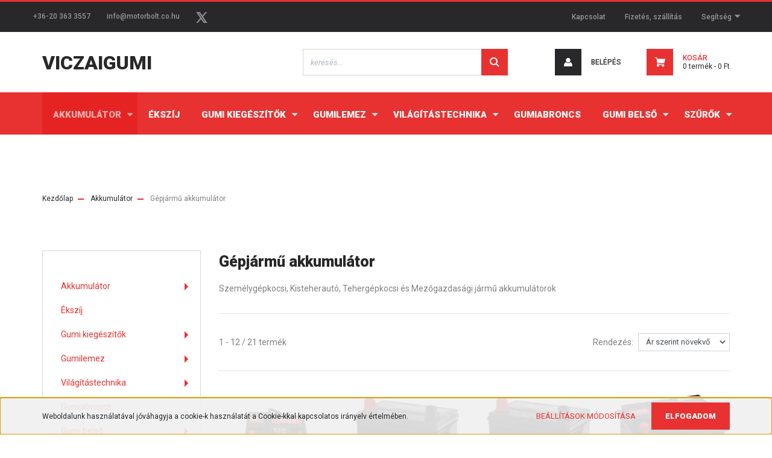

--- FILE ---
content_type: text/html; charset=UTF-8
request_url: https://viczaigumi.hu/akkumulator/gepkocsi-akkumulator
body_size: 14231
content:
<!DOCTYPE html>
<html lang="hu" dir="ltr">
<head>
    <title>Gépjármű akkumulátor - ViczaiGumi Webáruház</title>
    <meta charset="utf-8">
    <meta name="description" content="Gépjármű akkumulátor kategóriánkban megtalálja az Önnek legmegfelelőbb terméket. Nézze meg Gépjármű akkumulátor kategóriánk kínálatát.">
    <meta name="robots" content="index, follow">
    <meta property="og:title" content="" />
    <meta property="og:description" content="" />
    <meta property="og:type" content="website" />
    <meta property="og:url" content="https://viczaigumi.hu/akkumulator/gepkocsi-akkumulator" />
    <meta property="og:image" content="https://viczaigumi.cdn.shoprenter.hu/custom/viczaigumi/image/cache/w1200h628q100/term%C3%A9k%20k%C3%A9pek/Varta%20akksi/varta%2012v%2095ah%20jobb.jpg.webp?lastmod=0.1614844330" />
    <link href="https://viczaigumi.cdn.shoprenter.hu/custom/viczaigumi/image/data/favicon.ico?lastmod=1507715870.1614844330" rel="icon" />
    <link href="https://viczaigumi.cdn.shoprenter.hu/custom/viczaigumi/image/data/favicon.ico?lastmod=1507715870.1614844330" rel="apple-touch-icon" />
    <base href="https://viczaigumi.hu:443" />

    <meta name="viewport" content="width=device-width, initial-scale=1, maximum-scale=1, user-scalable=0">
            <link href="https://viczaigumi.hu/akkumulator/gepkocsi-akkumulator" rel="canonical">
            <link href="https://viczaigumi.hu/akkumulator/gepkocsi-akkumulator?page=2" rel="next">
    
            
                <link rel="preconnect" href="https://fonts.googleapis.com">
    <link rel="preconnect" href="https://fonts.gstatic.com" crossorigin>
    <link href="https://fonts.googleapis.com/css2?family=Roboto:ital,wght@0,300;0,400;0,500;0,700;0,900;1,300;1,400;1,500;1,700;1,900&display=swap" rel="stylesheet">
            <link rel="stylesheet" href="https://viczaigumi.cdn.shoprenter.hu/web/compiled/css/fancybox2.css?v=1767776554" media="screen">
            <link rel="stylesheet" href="https://viczaigumi.cdn.shoprenter.hu/custom/viczaigumi/catalog/view/theme/stockholm_global/style/1745914295.1585500970.0.1616757516.css?v=null.1614844330" media="screen">
        <script>
        window.nonProductQuality = 100;
    </script>
    <script src="//ajax.googleapis.com/ajax/libs/jquery/1.10.2/jquery.min.js"></script>
    <script>window.jQuery || document.write('<script src="https://viczaigumi.cdn.shoprenter.hu/catalog/view/javascript/jquery/jquery-1.10.2.min.js?v=1484139539"><\/script>');</script>
    <script type="text/javascript" src="//cdn.jsdelivr.net/npm/slick-carousel@1.8.1/slick/slick.min.js"></script>

            
    

    <!--Header JavaScript codes--><script src="https://viczaigumi.cdn.shoprenter.hu/web/compiled/js/countdown.js?v=1767776553"></script><script src="https://viczaigumi.cdn.shoprenter.hu/web/compiled/js/base.js?v=1767776553"></script><script src="https://viczaigumi.cdn.shoprenter.hu/web/compiled/js/fancybox2.js?v=1767776553"></script><script src="https://viczaigumi.cdn.shoprenter.hu/web/compiled/js/before_starter2_head.js?v=1767776553"></script><script src="https://viczaigumi.cdn.shoprenter.hu/web/compiled/js/before_starter2_productpage.js?v=1767776553"></script><script src="https://viczaigumi.cdn.shoprenter.hu/web/compiled/js/nanobar.js?v=1767776553"></script><!--Header jQuery onLoad scripts--><script>window.countdownFormat='%D:%H:%M:%S';var BASEURL='https://viczaigumi.hu';Currency={"symbol_left":"","symbol_right":" Ft","decimal_place":0,"decimal_point":",","thousand_point":".","currency":"HUF","value":1};$(document).ready(function(){$('.fancybox').fancybox({maxWidth:820,maxHeight:650,afterLoad:function(){wrapCSS=$(this.element).data('fancybox-wrapcss');if(wrapCSS){$('.fancybox-wrap').addClass(wrapCSS);}},helpers:{thumbs:{width:50,height:50}}});$('.fancybox-inline').fancybox({maxWidth:820,maxHeight:650,type:'inline'});});$(window).load(function(){});</script><script src="https://viczaigumi.cdn.shoprenter.hu/web/compiled/js/vue/manifest.bundle.js?v=1767776550"></script><script>var ShopRenter=ShopRenter||{};ShopRenter.onCartUpdate=function(callable){document.addEventListener('cartChanged',callable)};ShopRenter.onItemAdd=function(callable){document.addEventListener('AddToCart',callable)};ShopRenter.onItemDelete=function(callable){document.addEventListener('deleteCart',callable)};ShopRenter.onSearchResultViewed=function(callable){document.addEventListener('AuroraSearchResultViewed',callable)};ShopRenter.onSubscribedForNewsletter=function(callable){document.addEventListener('AuroraSubscribedForNewsletter',callable)};ShopRenter.onCheckoutInitiated=function(callable){document.addEventListener('AuroraCheckoutInitiated',callable)};ShopRenter.onCheckoutShippingInfoAdded=function(callable){document.addEventListener('AuroraCheckoutShippingInfoAdded',callable)};ShopRenter.onCheckoutPaymentInfoAdded=function(callable){document.addEventListener('AuroraCheckoutPaymentInfoAdded',callable)};ShopRenter.onCheckoutOrderConfirmed=function(callable){document.addEventListener('AuroraCheckoutOrderConfirmed',callable)};ShopRenter.onCheckoutOrderPaid=function(callable){document.addEventListener('AuroraOrderPaid',callable)};ShopRenter.onCheckoutOrderPaidUnsuccessful=function(callable){document.addEventListener('AuroraOrderPaidUnsuccessful',callable)};ShopRenter.onProductPageViewed=function(callable){document.addEventListener('AuroraProductPageViewed',callable)};ShopRenter.onMarketingConsentChanged=function(callable){document.addEventListener('AuroraMarketingConsentChanged',callable)};ShopRenter.onCustomerRegistered=function(callable){document.addEventListener('AuroraCustomerRegistered',callable)};ShopRenter.onCustomerLoggedIn=function(callable){document.addEventListener('AuroraCustomerLoggedIn',callable)};ShopRenter.onCustomerUpdated=function(callable){document.addEventListener('AuroraCustomerUpdated',callable)};ShopRenter.onCartPageViewed=function(callable){document.addEventListener('AuroraCartPageViewed',callable)};ShopRenter.customer={"userId":0,"userClientIP":"3.142.80.152","userGroupId":8,"customerGroupTaxMode":"gross","customerGroupPriceMode":"only_gross","email":"","phoneNumber":"","name":{"firstName":"","lastName":""}};ShopRenter.theme={"name":"stockholm_global","family":"stockholm","parent":""};ShopRenter.shop={"name":"viczaigumi","locale":"hu","currency":{"code":"HUF","rate":1},"domain":"viczaigumi.myshoprenter.hu"};ShopRenter.page={"route":"product\/list","queryString":"akkumulator\/gepkocsi-akkumulator"};ShopRenter.formSubmit=function(form,callback){callback();};let loadedAsyncScriptCount=0;function asyncScriptLoaded(position){loadedAsyncScriptCount++;if(position==='body'){if(document.querySelectorAll('.async-script-tag').length===loadedAsyncScriptCount){if(/complete|interactive|loaded/.test(document.readyState)){document.dispatchEvent(new CustomEvent('asyncScriptsLoaded',{}));}else{document.addEventListener('DOMContentLoaded',()=>{document.dispatchEvent(new CustomEvent('asyncScriptsLoaded',{}));});}}}}</script><script type="text/javascript"src="https://viczaigumi.cdn.shoprenter.hu/web/compiled/js/vue/customerEventDispatcher.bundle.js?v=1767776550"></script>                
            
            <script>window.dataLayer=window.dataLayer||[];function gtag(){dataLayer.push(arguments)};var ShopRenter=ShopRenter||{};ShopRenter.config=ShopRenter.config||{};ShopRenter.config.googleConsentModeDefaultValue="denied";</script>                        <script type="text/javascript" src="https://viczaigumi.cdn.shoprenter.hu/web/compiled/js/vue/googleConsentMode.bundle.js?v=1767776550"></script>

            
            
            
            
            
    
</head>

<body id="body" class="page-body product-list-body category-list-body show-quantity-in-module stockholm_global-body" role="document">

                    

<!-- cached --><div class="Fixed nanobar js-nanobar-first-login">
    <div class="container nanobar-container">
        <div class="row flex-column flex-sm-row">
            <div class="col-12 col-sm-6 col-lg-8 nanobar-text-cookies align-self-center text-sm-left">
                Weboldalunk használatával jóváhagyja a cookie-k használatát a Cookie-kkal kapcsolatos irányelv értelmében.
            </div>
            <div class="col-12 col-sm-6 col-lg-4 nanobar-buttons m-sm-0 text-center text-sm-right">
                <a href="" class="btn btn-link nanobar-settings-button js-nanobar-settings-button">
                    Beállítások módosítása
                </a>
                <a href="" class="btn btn-primary nanobar-btn js-nanobar-close-cookies" data-button-save-text="Beállítások mentése">
                    Elfogadom
                </a>
            </div>
        </div>
        <div class="nanobar-cookies js-nanobar-cookies flex-column flex-sm-row text-left pt-3 mt-3" style="display: none;">
            <div class="custom-control custom-checkbox">
                <input id="required_cookies" class="custom-control-input" type="checkbox" name="required_cookies" disabled checked/>
                <label for="required_cookies" class="custom-control-label">
                    Szükséges cookie-k
                    <div class="cookies-help-text">
                        Ezek a cookie-k segítenek abban, hogy a webáruház használható és működőképes legyen.
                    </div>
                </label>
            </div>
            <div class="custom-control custom-checkbox">
                <input id="marketing_cookies" class="custom-control-input js-nanobar-marketing-cookies" type="checkbox" name="marketing_cookies"
                         checked />
                <label for="marketing_cookies" class="custom-control-label">
                    Marketing cookie-k
                    <div class="cookies-help-text">
                        Ezeket a cookie-k segítenek abban, hogy az Ön érdeklődési körének megfelelő reklámokat és termékeket jelenítsük meg a webáruházban.
                    </div>
                </label>
            </div>
        </div>
    </div>
</div>

<script>
    (function ($) {
        $(document).ready(function () {
            new AuroraNanobar.FirstLogNanobarCheckbox(jQuery('.js-nanobar-first-login'), 'bottom');
        });
    })(jQuery);
</script>
<!-- /cached -->
<!-- cached --><div class="Fixed nanobar js-nanobar-free-shipping">
    <div class="container nanobar-container">
        <button type="button" class="close js-nanobar-close" aria-label="Close">
            <span aria-hidden="true">&times;</span>
        </button>
        <div class="nanobar-text px-3"></div>
    </div>
</div>

<script>$(document).ready(function(){document.nanobarInstance=new AuroraNanobar.FreeShippingNanobar($('.js-nanobar-free-shipping'),'bottom','0','','1');});</script><!-- /cached -->
                <!-- page-wrap -->

                <div class="page-wrap">
                            
    <header class="sticky-header d-none d-lg-block">
                    <div class="header-top-line">
                <div class="container">
                    <div class="header-top d-flex">
                        <div class="header-top-left d-flex align-items-center">
                                <div id="section-header_contact_stockholm" class="section-wrapper ">
    
    <div class="module content-module section-module section-contact header-section-contact shoprenter-section">
    <div class="module-body section-module-body">
        <div class="contact-wrapper-box d-flex">
                            <div class="header-contact-col header-contact-phone">
                    <a class="header-contact-link" href="tel:+36-20 363 3557">
                        +36-20 363 3557
                    </a>
                </div>
                                        <div class="header-contact-col header-contact-mail">
                    <a class="header-contact-link" href="mailto:info@motorbolt.co.hu">info@motorbolt.co.hu</a>
                </div>
                        <div class="header-contact-social-box">
                                                                                    <a class="header-contact-link" class="header-social-link" target="_blank" href="#">
                        <i>
                            <svg width="19" height="18" viewBox="0 0 19 18" fill="none" xmlns="http://www.w3.org/2000/svg">
    <path d="M11.1271 7.6874L17.3717 0.428571H15.8919L10.4697 6.73131L6.13903 0.428571H1.14411L7.69294 9.95943L1.14411 17.5714H2.62396L8.34992 10.9155L12.9234 17.5714H17.9184L11.1271 7.6874ZM3.15717 1.54258H5.43014L15.8926 16.5081H13.6196L3.15717 1.54258Z" fill="currentColor"/>
    <path fill-rule="evenodd" clip-rule="evenodd" d="M0.329554 0H6.36446L10.5077 6.02992L15.6952 0H18.3056L11.6671 7.71671L18.7327 18H12.6978L8.31178 11.6169L2.82052 18H0.209961L7.15272 9.93012L0.329554 0ZM1.9585 0.857143L8.23299 9.98874L2.07809 17.1429H2.42723L8.38788 10.2141L13.1489 17.1429H17.1038L10.5869 7.65809L16.4375 0.857143H16.0884L10.4316 7.4327L5.91343 0.857143H1.9585ZM2.33455 1.11401H5.65335L16.715 16.9367H13.3962L2.33455 1.11401ZM3.97962 1.97115L13.8428 16.0795H15.07L5.20675 1.97115H3.97962Z" fill="currentColor"/>
</svg>

                        </i>
                    </a>
                                            </div>
        </div>
    </div>
</div>


</div>

                        </div>
                        <div class="header-top-right d-flex ml-auto">
                            <!-- cached -->
    <ul class="nav headermenu-list">
                    <li class="nav-item">
                <a class="nav-link" href="https://viczaigumi.hu/index.php?route=information/contact"
                    target="_self"
                                        title="Kapcsolat"
                >
                    Kapcsolat
                </a>
                            </li>
                    <li class="nav-item">
                <a class="nav-link" href="https://viczaigumi.hu/fizetes-szallitas"
                    target="_self"
                                        title="Fizetés, szállítás"
                >
                    Fizetés, szállítás
                </a>
                            </li>
                    <li class="nav-item dropdown">
                <a class="nav-link" href="https://viczaigumi.hu/segitseg"
                    target="_self"
                     class="dropdown-toggle disabled"                    title="Segítség"
                >
                    Segítség
                </a>
                                    <ul class="dropdown-hover-menu">
                                                    <li class="dropdown-item">
                                <a href="https://viczaigumi.hu/jotallas" title="Jótállás" target="_self">
                                    Jótállás
                                </a>
                            </li>
                                                    <li class="dropdown-item">
                                <a href="https://viczaigumi.hu/14-napos-elallas" title="14 napos elállás" target="_self">
                                    14 napos elállás
                                </a>
                            </li>
                                            </ul>
                            </li>
            </ul>
    <!-- /cached -->
                            <div class="header-language-currencies d-flex align-items-center">
                                
                                
                            </div>
                        </div>
                    </div>
                </div>
            </div>
            <div class="header-middle-line">
                <div class="container">
                    <div class="header-middle d-flex justify-content-between">
                        <!-- cached -->
    <a class="navbar-brand" href="/">VICZAIGUMI</a>
<!-- /cached -->
                                                    
<div class="dropdown search-module d-flex">
    <div class="input-group">
        <input class="form-control disableAutocomplete" type="text" placeholder="keresés..." value=""
               id="filter_keyword" 
               onclick="this.value=(this.value==this.defaultValue)?'':this.value;"/>
        <div class="input-group-append">
            <button class="btn btn-primary" onclick="moduleSearch();">
                <svg width="16" height="16" viewBox="0 0 24 24" fill="currentColor" xmlns="https://www.w3.org/2000/svg">
    <path d="M17.6125 15.4913C18.7935 13.8785 19.4999 11.8975 19.4999 9.74998C19.4999 4.37403 15.1259 0 9.74993 0C4.37398 0 0 4.37403 0 9.74998C0 15.1259 4.37403 19.5 9.74998 19.5C11.8975 19.5 13.8787 18.7934 15.4915 17.6124L21.8789 23.9999L24 21.8788C24 21.8787 17.6125 15.4913 17.6125 15.4913ZM9.74998 16.4999C6.02782 16.4999 3.00001 13.4721 3.00001 9.74998C3.00001 6.02782 6.02782 3.00001 9.74998 3.00001C13.4721 3.00001 16.5 6.02782 16.5 9.74998C16.5 13.4721 13.4721 16.4999 9.74998 16.4999Z"/>
</svg>

            </button>
        </div>
    </div>

    <input type="hidden" id="filter_description" value="0"/>
    <input type="hidden" id="search_shopname" value="viczaigumi"/>
    <div id="results" class="dropdown-menu search-results p-0"></div>
</div>



                                                <!-- cached -->
    <ul class="nav login-list">
                    <li class="nav-item nav-item-login">
                <a class="nav-link d-flex align-items-center header-middle-link" href="index.php?route=account/login" title="Belépés">
                    <span class="btn d-flex justify-content-center align-items-center nav-item-login-icon header-icon-box">
                        <svg width="14" height="14" viewBox="0 0 24 24" fill="currentColor" xmlns="https://www.w3.org/2000/svg">
    <path d="M18.3622 11.696C16.8819 13.6134 14.6142 14.8278 12 14.8278C9.44882 14.8278 7.11811 13.6134 5.63779 11.696C2.20472 13.901 0 17.7358 0 21.986C0 23.1364 0.88189 23.9992 1.98425 23.9992H21.9843C23.1181 24.0312 24 23.0725 24 21.986C24 17.7358 21.7953 13.8691 18.3622 11.696Z"/>
    <path d="M12 0C8.40945 0 5.51181 2.97194 5.51181 6.58301C5.51181 10.226 8.44094 13.166 12 13.166C15.5591 13.166 18.4882 10.258 18.4882 6.58301C18.4882 2.90803 15.5906 0 12 0Z"/>
</svg>

                    </span>
                    <span class="d-flex login-item-title">
                        Belépés
                    </span>
                </a>
            </li>
            <li class="nav-item nav-item-register d-none">
                <a class="nav-link" href="index.php?route=account/create" title="Regisztráció">
                    Regisztráció
                </a>
            </li>
            </ul>
<!-- /cached -->
                        
                        <div id="js-cart" class="d-md-flex align-items-md-center">
                            <hx:include src="/_fragment?_path=_format%3Dhtml%26_locale%3Den%26_controller%3Dmodule%252Fcart&amp;_hash=tYZOEMuBDf%2BYyFWLvHrKDe%2BfP95jDe9JyfQ4SQ%2F2nP0%3D"></hx:include>
                        </div>
                    </div>
                </div>
            </div>
            <div class="header-bottom-line">
                <div class="container">
                    <div class="header-bottom">
                        <nav class="navbar navbar-expand-lg justify-content-between">
                            


                    
            <div id="module_category_wrapper" class="module-category-wrapper">
    
    <div id="category" class="module content-module header-position category-module" >
                <div class="module-body">
                        <div id="category-nav">
            


<ul class="nav nav-pills category category-menu sf-menu sf-horizontal cached">
    <li id="cat_158" class="nav-item item category-list module-list selected parent even">
    <a href="https://viczaigumi.hu/akkumulator" class="nav-link">
        <span>Akkumulátor</span>
    </a>
            <ul class="nav flex-column children"><li id="cat_159" class="nav-item item category-list module-list selected even">
    <a href="https://viczaigumi.hu/akkumulator/gepkocsi-akkumulator" class="nav-link">
        <span><b>Gépjármű akkumulátor</b></span>
    </a>
    </li><li id="cat_160" class="nav-item item category-list module-list odd">
    <a href="https://viczaigumi.hu/akkumulator/motor-akkumulator" class="nav-link">
        <span>Motor akkumulátor</span>
    </a>
    </li><li id="cat_161" class="nav-item item category-list module-list even">
    <a href="https://viczaigumi.hu/akkumulator/szunetmentes-akkumulator" class="nav-link">
        <span>Szünetmentes akkumulátor</span>
    </a>
    </li><li id="cat_164" class="nav-item item category-list module-list odd">
    <a href="https://viczaigumi.hu/akkumulator/akkumulator-tolto-kiegeszito" class="nav-link">
        <span>Töltő, kiegészítők</span>
    </a>
    </li></ul>
    </li><li id="cat_163" class="nav-item item category-list module-list odd">
    <a href="https://viczaigumi.hu/ekszij-163" class="nav-link">
        <span>Ékszíj</span>
    </a>
    </li><li id="cat_171" class="nav-item item category-list module-list parent even">
    <a href="https://viczaigumi.hu/gumi-kiegeszitok" class="nav-link">
        <span>Gumi kiegészítők</span>
    </a>
            <ul class="nav flex-column children"><li id="cat_174" class="nav-item item category-list module-list even">
    <a href="https://viczaigumi.hu/gumi-kiegeszitok/gumiszerelo-szerszam" class="nav-link">
        <span>Gumiszerelő szerszám</span>
    </a>
    </li></ul>
    </li><li id="cat_187" class="nav-item item category-list module-list parent odd">
    <a href="https://viczaigumi.hu/gumilemez-187" class="nav-link">
        <span>Gumilemez</span>
    </a>
            <ul class="nav flex-column children"><li id="cat_195" class="nav-item item category-list module-list even">
    <a href="https://viczaigumi.hu/gumilemez-187/gumiszalag-195" class="nav-link">
        <span>Gumiszalag</span>
    </a>
    </li><li id="cat_188" class="nav-item item category-list module-list odd">
    <a href="https://viczaigumi.hu/gumilemez-187/gumiszonyeg-188" class="nav-link">
        <span>Gumiszőnyeg</span>
    </a>
    </li></ul>
    </li><li id="cat_162" class="nav-item item category-list module-list parent even">
    <a href="https://viczaigumi.hu/vilagitas-162" class="nav-link">
        <span>Világítástechnika</span>
    </a>
            <ul class="nav flex-column children"><li id="cat_176" class="nav-item item category-list module-list even">
    <a href="https://viczaigumi.hu/vilagitas-162/12v-izzo" class="nav-link">
        <span>12V izzó</span>
    </a>
    </li></ul>
    </li><li id="cat_138" class="nav-item item category-list module-list odd">
    <a href="https://viczaigumi.hu/gumiabroncs" class="nav-link">
        <span>Gumiabroncs</span>
    </a>
    </li><li id="cat_139" class="nav-item item category-list module-list parent even">
    <a href="https://viczaigumi.hu/gumi-belso" class="nav-link">
        <span>Gumi belső</span>
    </a>
            <ul class="nav flex-column children"><li id="cat_170" class="nav-item item category-list module-list even">
    <a href="https://viczaigumi.hu/gumi-belso/ipari-gumitomlo" class="nav-link">
        <span>Ipari és mezőgazdasági gumitömlő</span>
    </a>
    </li></ul>
    </li><li id="cat_141" class="nav-item item category-list module-list parent odd">
    <a href="https://viczaigumi.hu/szurok-filterek" class="nav-link">
        <span>Szűrők</span>
    </a>
            <ul class="nav flex-column children"><li id="cat_166" class="nav-item item category-list module-list even">
    <a href="https://viczaigumi.hu/szurok-filterek/legszurok" class="nav-link">
        <span>Légszűrők</span>
    </a>
    </li><li id="cat_165" class="nav-item item category-list module-list odd">
    <a href="https://viczaigumi.hu/szurok-filterek/olajszurok" class="nav-link">
        <span>Olajszűrők</span>
    </a>
    </li><li id="cat_167" class="nav-item item category-list module-list even">
    <a href="https://viczaigumi.hu/szurok-filterek/uzemanyagszuro" class="nav-link">
        <span>Üzemanyag szűrők</span>
    </a>
    </li></ul>
    </li>
</ul>

<script>$(function(){$("ul.category").superfish({animation:{opacity:'show'},popUpSelector:"ul.category,ul.children,.js-subtree-dropdown",delay:400,speed:'normal',hoverClass:'js-sf-hover'});});</script>        </div>
            </div>
                                </div>
    
            </div>
    
                        </nav>
                    </div>
                </div>
            </div>
            </header>

            
            <main class="has-sticky">
                        
    <div class="container main-container">
                <nav aria-label="breadcrumb">
        <ol class="breadcrumb" itemscope itemtype="https://schema.org/BreadcrumbList">
                            <li class="breadcrumb-item"  itemprop="itemListElement" itemscope itemtype="https://schema.org/ListItem">
                                            <a itemprop="item" href="https://viczaigumi.hu">
                            <span itemprop="name">Kezdőlap</span>
                        </a>
                    
                    <meta itemprop="position" content="1" />
                </li>
                            <li class="breadcrumb-item"  itemprop="itemListElement" itemscope itemtype="https://schema.org/ListItem">
                                            <a itemprop="item" href="https://viczaigumi.hu/akkumulator">
                            <span itemprop="name">Akkumulátor</span>
                        </a>
                    
                    <meta itemprop="position" content="2" />
                </li>
                            <li class="breadcrumb-item active" aria-current="page" itemprop="itemListElement" itemscope itemtype="https://schema.org/ListItem">
                                            <span itemprop="name">Gépjármű akkumulátor</span>
                    
                    <meta itemprop="position" content="3" />
                </li>
                    </ol>
    </nav>


        <div class="row">
            <aside class="col-lg-3 col-12 column-left order-last order-lg-first"><div id="module_category2_wrapper" class="module-category2-wrapper"><div id="category2" class="module content-module side-position category-module" ><div class="module-body"><div id="category2-nav"><ul class="category2 nav flex-column category-menu sf-menu sf-vertical cached"><li id="cat_158" class="nav-item item category-list module-list selected parent even"><a href="https://viczaigumi.hu/akkumulator" class="nav-link"><span>Akkumulátor</span></a><ul class="nav flex-column children"><li id="cat_159" class="nav-item item category-list module-list selected even"><a href="https://viczaigumi.hu/akkumulator/gepkocsi-akkumulator" class="nav-link"><span><b>Gépjármű akkumulátor</b></span></a></li><li id="cat_160" class="nav-item item category-list module-list odd"><a href="https://viczaigumi.hu/akkumulator/motor-akkumulator" class="nav-link"><span>Motor akkumulátor</span></a></li><li id="cat_161" class="nav-item item category-list module-list even"><a href="https://viczaigumi.hu/akkumulator/szunetmentes-akkumulator" class="nav-link"><span>Szünetmentes akkumulátor</span></a></li><li id="cat_164" class="nav-item item category-list module-list odd"><a href="https://viczaigumi.hu/akkumulator/akkumulator-tolto-kiegeszito" class="nav-link"><span>Töltő, kiegészítők</span></a></li></ul></li><li id="cat_163" class="nav-item item category-list module-list odd"><a href="https://viczaigumi.hu/ekszij-163" class="nav-link"><span>Ékszíj</span></a></li><li id="cat_171" class="nav-item item category-list module-list parent even"><a href="https://viczaigumi.hu/gumi-kiegeszitok" class="nav-link"><span>Gumi kiegészítők</span></a><ul class="nav flex-column children"><li id="cat_174" class="nav-item item category-list module-list even"><a href="https://viczaigumi.hu/gumi-kiegeszitok/gumiszerelo-szerszam" class="nav-link"><span>Gumiszerelő szerszám</span></a></li></ul></li><li id="cat_187" class="nav-item item category-list module-list parent odd"><a href="https://viczaigumi.hu/gumilemez-187" class="nav-link"><span>Gumilemez</span></a><ul class="nav flex-column children"><li id="cat_195" class="nav-item item category-list module-list even"><a href="https://viczaigumi.hu/gumilemez-187/gumiszalag-195" class="nav-link"><span>Gumiszalag</span></a></li><li id="cat_188" class="nav-item item category-list module-list odd"><a href="https://viczaigumi.hu/gumilemez-187/gumiszonyeg-188" class="nav-link"><span>Gumiszőnyeg</span></a></li></ul></li><li id="cat_162" class="nav-item item category-list module-list parent even"><a href="https://viczaigumi.hu/vilagitas-162" class="nav-link"><span>Világítástechnika</span></a><ul class="nav flex-column children"><li id="cat_176" class="nav-item item category-list module-list even"><a href="https://viczaigumi.hu/vilagitas-162/12v-izzo" class="nav-link"><span>12V izzó</span></a></li></ul></li><li id="cat_138" class="nav-item item category-list module-list odd"><a href="https://viczaigumi.hu/gumiabroncs" class="nav-link"><span>Gumiabroncs</span></a></li><li id="cat_139" class="nav-item item category-list module-list parent even"><a href="https://viczaigumi.hu/gumi-belso" class="nav-link"><span>Gumi belső</span></a><ul class="nav flex-column children"><li id="cat_170" class="nav-item item category-list module-list even"><a href="https://viczaigumi.hu/gumi-belso/ipari-gumitomlo" class="nav-link"><span>Ipari és mezőgazdasági gumitömlő</span></a></li></ul></li><li id="cat_141" class="nav-item item category-list module-list parent odd"><a href="https://viczaigumi.hu/szurok-filterek" class="nav-link"><span>Szűrők</span></a><ul class="nav flex-column children"><li id="cat_166" class="nav-item item category-list module-list even"><a href="https://viczaigumi.hu/szurok-filterek/legszurok" class="nav-link"><span>Légszűrők</span></a></li><li id="cat_165" class="nav-item item category-list module-list odd"><a href="https://viczaigumi.hu/szurok-filterek/olajszurok" class="nav-link"><span>Olajszűrők</span></a></li><li id="cat_167" class="nav-item item category-list module-list even"><a href="https://viczaigumi.hu/szurok-filterek/uzemanyagszuro" class="nav-link"><span>Üzemanyag szűrők</span></a></li></ul></li></ul><script>$(function(){$("ul.category2").superfish({animation:{height:'show'},popUpSelector:"ul.category2,ul.children,.js-subtree-dropdown",delay:500,speed:'normal',hoverClass:'js-sf-hover'});});</script></div></div></div></div><!-- cached --><div id="module_manufacturer_wrapper" class="module-manufacturer-wrapper"><div id="manufacturer" class="module content-module side-position display-select" ><div class="module-head"><h3 class="module-head-title"></h3></div><div class="module-body"><select class="form-control" onchange="location = this.value"><option value="https://viczaigumi.hu/akkumulator/gepkocsi-akkumulator/osszes_gyarto-m-0" selected="selected">Összes gyártó</option><option value="https://viczaigumi.hu/akkumulator/gepkocsi-akkumulator/electric-power-m-47">Electric Power</option><option value="https://viczaigumi.hu/akkumulator/gepkocsi-akkumulator/perion-m-44">PERION</option><option value="https://viczaigumi.hu/akkumulator/gepkocsi-akkumulator/varta-m-46">Varta</option></select></div></div></div><!-- /cached --></aside>            <section class="col-lg-9 col-12 column-content two-column-content column-content-right">
                <div>
                                            <div class="page-head">
                                                            <h1 class="page-head-title">Gépjármű akkumulátor</h1>
                                                    </div>
                    
                                            <div class="page-body">
                                
            <div class="category-description">Személygépkocsi, Kisteherautó, Tehergépkocsi és Mezőgazdasági jármű akkumulátorok</div>
    
    
    
    
    

            <div class="sortbar sortbar-top d-flex justify-content-between">
            <nav class="d-flex-between flex-column flex-sm-row pagination-wrapper" aria-label="Page navigation">
            <div class="results">1 - 12 / 21 termék</div>
        <ul class="pagination m-0">
                                            <li class="page-item active">
                    <a class="page-link" href="https://viczaigumi.hu/akkumulator/gepkocsi-akkumulator#content">
                        1
                    </a>
                </li>
                                                <li class="page-item">
                    <a class="page-link" href="https://viczaigumi.hu/akkumulator/gepkocsi-akkumulator?page=2#content">
                        2
                    </a>
                </li>
                                                                                <li class="page-item">
                <a href="https://viczaigumi.hu/akkumulator/gepkocsi-akkumulator?page=2" class="page-link page-next">
                    >
                </a>
            </li>
            <li class="page-item">
                <a href="https://viczaigumi.hu/akkumulator/gepkocsi-akkumulator?page=2" class="page-link page-last">
                    >>
                </a>
            </li>
            </ul>
</nav>
            <div class="sort d-flex align-items-center">
    <span class="sort-label mr-2">Rendezés:</span>
    <div class="sort-select">
        <select class="form-control" name="sort" onchange="location = this.value">
                                            <option value="https://viczaigumi.hu/akkumulator/gepkocsi-akkumulator?sort=p.price&amp;order=ASC&amp;page=1"selected="selected">Ár szerint növekvő</option>
                                            <option value="https://viczaigumi.hu/akkumulator/gepkocsi-akkumulator?sort=p.price&amp;order=DESC&amp;page=1">Ár szerint csökkenő</option>
                    </select>
    </div>
</div>
        </div>

        <div class="snapshot-list-container">
            <div class="product-snapshot-vertical snapshot_vertical list grid-style list_with_divs" id="snapshot_vertical"><div class="product-snapshot list_div_item">    
<div class="card product-card h-100  mobile-simple-view" >
    <div class="card-top-position"></div>
            <div class="position-absolute">
            

<div class="product_badges vertical-orientation">
    </div>

        </div>
        <div class="product-card-image d-flex-center position-relative overflow-hidden list_picture">
        <a class="img-thumbnail-link" href="https://viczaigumi.hu/abs-universal-plus-12v-45ah-1436" title="Abs Universal Plus 12V 45Ah 400A bal+">
                            <img src="[data-uri]" data-src="https://viczaigumi.cdn.shoprenter.hu/custom/viczaigumi/image/cache/w270h270q100/term%C3%A9k%20k%C3%A9pek/Perion%20akksi/abs545%20601%20040.jpg.webp?lastmod=1628506463.1614844330" class="card-img-top img-thumbnail" title="Abs Universal Plus 12V 45Ah 400A bal+" alt="Abs Universal Plus 12V 45Ah 400A bal+"  />
                    </a>
                    <span class="card-buttons-overlay">
                <span class="item item-quickview">
                    
                </span>
                <span class="item">
                    <div class="product-card-item product-card-details">
    <a class="btn btn-details btn-outline-primary" href="https://viczaigumi.hu/abs-universal-plus-12v-45ah-1436" data-toggle="tooltip" data-placement="left"
       title="Részletek">
                    <span class="icon-details">
                <svg width="19" height="5" viewBox="0 0 19 5" fill="currentColor" xmlns="https://www.w3.org/2000/svg">
    <path d="M2.07447 4.14834C0.930486 4.14834 0 3.21831 0 2.07417C0 0.930637 0.930486 0 2.07447 0C3.21846 0 4.14895 0.930587 4.14895 2.07417C4.1489 3.21831 3.21846 4.14834 2.07447 4.14834Z"/>
    <path d="M9.38341 4.14834C8.23942 4.14834 7.30894 3.21831 7.30894 2.07417C7.30894 0.930637 8.23942 0 9.38341 0C10.5272 0 11.4579 0.930587 11.4579 2.07417C11.4578 3.21831 10.5272 4.14834 9.38341 4.14834Z"/>
    <path d="M16.9255 4.14834C15.7817 4.14834 14.8511 3.21831 14.8511 2.07417C14.8511 0.930637 15.7817 0 16.9255 0C18.0694 0 19 0.930587 19 2.07417C19 3.21831 18.0694 4.14834 16.9255 4.14834Z"/>
</svg>

            </span>
                Részletek
    </a>
</div>
                </span>
            </span>
            <span class="card-add-to-cart-overlay">
                <div class="product-card-item product-card-cart-button list_addtocart">
    <input type="hidden" name="quantity" value="1"/><a rel="nofollow, noindex" href="https://viczaigumi.hu/index.php?route=checkout/cart&product_id=1436&quantity=1" data-product-id="1436" data-name="Abs Universal Plus 12V 45Ah 400A bal+" data-price="19199.999954" data-quantity-name="db" data-price-without-currency="19200.00" data-currency="HUF" data-product-sku="545601040" data-brand="PERION"  class="button btn btn-primary button-add-to-cart"><span>Kosárba</span></a>
</div>
                <input type="hidden" name="product_id" value="1436"/>
            </span>
            </div>
    <div class="card-body product-card-body">
                <h2 class="product-card-item product-card-title h4">
    <a href="https://viczaigumi.hu/abs-universal-plus-12v-45ah-1436" title="Abs Universal Plus 12V 45Ah 400A bal+">Abs Universal Plus 12V 45Ah 400A bal+</a>
    </h2>    <div class="product-card-item product-card-price d-flex flex-row flex-wrap">
                    <span class="product-price">19.200 Ft</span>
                                    <div class="product-price__decrease-wrapper w-100">
                                            </div>
                    </div>
    
<div class="product-card-item product-card-wishlist">
    
</div>
    </div>

    </div>
</div><div class="product-snapshot list_div_item">    
<div class="card product-card h-100  mobile-simple-view" >
    <div class="card-top-position"></div>
            <div class="position-absolute">
            

<div class="product_badges vertical-orientation">
    </div>

        </div>
        <div class="product-card-image d-flex-center position-relative overflow-hidden list_picture">
        <a class="img-thumbnail-link" href="https://viczaigumi.hu/jp-moto-funyiro-traktor-akkumulator-12v-30ah-300a-jobb-1447" title="JP MOTO Fűnyíró Traktor Akkumulátor 12V 30Ah 300A Jobb+">
                            <img src="[data-uri]" data-src="https://viczaigumi.cdn.shoprenter.hu/custom/viczaigumi/image/cache/w270h270q100/term%C3%A9k%20k%C3%A9pek/f%C5%B1nyir%C3%B3.jpg.webp?lastmod=1650449496.1614844330" class="card-img-top img-thumbnail" title="JP MOTO Fűnyíró Traktor Akkumulátor 12V 30Ah 300A Jobb+" alt="JP MOTO Fűnyíró Traktor Akkumulátor 12V 30Ah 300A Jobb+"  />
                    </a>
                    <span class="card-buttons-overlay">
                <span class="item item-quickview">
                    
                </span>
                <span class="item">
                    <div class="product-card-item product-card-details">
    <a class="btn btn-details btn-outline-primary" href="https://viczaigumi.hu/jp-moto-funyiro-traktor-akkumulator-12v-30ah-300a-jobb-1447" data-toggle="tooltip" data-placement="left"
       title="Részletek">
                    <span class="icon-details">
                <svg width="19" height="5" viewBox="0 0 19 5" fill="currentColor" xmlns="https://www.w3.org/2000/svg">
    <path d="M2.07447 4.14834C0.930486 4.14834 0 3.21831 0 2.07417C0 0.930637 0.930486 0 2.07447 0C3.21846 0 4.14895 0.930587 4.14895 2.07417C4.1489 3.21831 3.21846 4.14834 2.07447 4.14834Z"/>
    <path d="M9.38341 4.14834C8.23942 4.14834 7.30894 3.21831 7.30894 2.07417C7.30894 0.930637 8.23942 0 9.38341 0C10.5272 0 11.4579 0.930587 11.4579 2.07417C11.4578 3.21831 10.5272 4.14834 9.38341 4.14834Z"/>
    <path d="M16.9255 4.14834C15.7817 4.14834 14.8511 3.21831 14.8511 2.07417C14.8511 0.930637 15.7817 0 16.9255 0C18.0694 0 19 0.930587 19 2.07417C19 3.21831 18.0694 4.14834 16.9255 4.14834Z"/>
</svg>

            </span>
                Részletek
    </a>
</div>
                </span>
            </span>
            <span class="card-add-to-cart-overlay">
                <div class="product-card-item product-card-cart-button list_addtocart">
    <input type="hidden" name="quantity" value="1"/><a rel="nofollow, noindex" href="https://viczaigumi.hu/index.php?route=checkout/cart&product_id=1447&quantity=1" data-product-id="1447" data-name="JP MOTO Fűnyíró Traktor Akkumulátor 12V 30Ah 300A Jobb+" data-price="22699.999939" data-quantity-name="db" data-price-without-currency="22700.00" data-currency="HUF" data-product-sku="1230300F" data-brand=""  class="button btn btn-primary button-add-to-cart"><span>Kosárba</span></a>
</div>
                <input type="hidden" name="product_id" value="1447"/>
            </span>
            </div>
    <div class="card-body product-card-body">
                <h2 class="product-card-item product-card-title h4">
    <a href="https://viczaigumi.hu/jp-moto-funyiro-traktor-akkumulator-12v-30ah-300a-jobb-1447" title="JP MOTO Fűnyíró Traktor Akkumulátor 12V 30Ah 300A Jobb+">JP MOTO Fűnyíró Traktor Akkumulátor 12V 30Ah 300A Jobb+</a>
    </h2>    <div class="product-card-item product-card-price d-flex flex-row flex-wrap">
                    <span class="product-price">22.700 Ft</span>
                                    <div class="product-price__decrease-wrapper w-100">
                                            </div>
                    </div>
    
<div class="product-card-item product-card-wishlist">
    
</div>
    </div>

    </div>
</div><div class="product-snapshot list_div_item">    
<div class="card product-card h-100  mobile-simple-view" >
    <div class="card-top-position"></div>
            <div class="position-absolute">
            

<div class="product_badges vertical-orientation">
    </div>

        </div>
        <div class="product-card-image d-flex-center position-relative overflow-hidden list_picture">
        <a class="img-thumbnail-link" href="https://viczaigumi.hu/jp-moto-funyiro-traktor-akkumulator-12v-30ah-300a-bal-1448" title="JP MOTO Fűnyíró Traktor Akkumulátor 12V 30Ah 300A Bal+">
                            <img src="[data-uri]" data-src="https://viczaigumi.cdn.shoprenter.hu/custom/viczaigumi/image/cache/w270h270q100/term%C3%A9k%20k%C3%A9pek/f%C5%B1nyir%C3%B3.jpg.webp?lastmod=1650449496.1614844330" class="card-img-top img-thumbnail" title="JP MOTO Fűnyíró Traktor Akkumulátor 12V 30Ah 300A Bal+" alt="JP MOTO Fűnyíró Traktor Akkumulátor 12V 30Ah 300A Bal+"  />
                    </a>
                    <span class="card-buttons-overlay">
                <span class="item item-quickview">
                    
                </span>
                <span class="item">
                    <div class="product-card-item product-card-details">
    <a class="btn btn-details btn-outline-primary" href="https://viczaigumi.hu/jp-moto-funyiro-traktor-akkumulator-12v-30ah-300a-bal-1448" data-toggle="tooltip" data-placement="left"
       title="Részletek">
                    <span class="icon-details">
                <svg width="19" height="5" viewBox="0 0 19 5" fill="currentColor" xmlns="https://www.w3.org/2000/svg">
    <path d="M2.07447 4.14834C0.930486 4.14834 0 3.21831 0 2.07417C0 0.930637 0.930486 0 2.07447 0C3.21846 0 4.14895 0.930587 4.14895 2.07417C4.1489 3.21831 3.21846 4.14834 2.07447 4.14834Z"/>
    <path d="M9.38341 4.14834C8.23942 4.14834 7.30894 3.21831 7.30894 2.07417C7.30894 0.930637 8.23942 0 9.38341 0C10.5272 0 11.4579 0.930587 11.4579 2.07417C11.4578 3.21831 10.5272 4.14834 9.38341 4.14834Z"/>
    <path d="M16.9255 4.14834C15.7817 4.14834 14.8511 3.21831 14.8511 2.07417C14.8511 0.930637 15.7817 0 16.9255 0C18.0694 0 19 0.930587 19 2.07417C19 3.21831 18.0694 4.14834 16.9255 4.14834Z"/>
</svg>

            </span>
                Részletek
    </a>
</div>
                </span>
            </span>
            <span class="card-add-to-cart-overlay">
                <div class="product-card-item product-card-cart-button list_addtocart">
    <input type="hidden" name="quantity" value="1"/><a rel="nofollow, noindex" href="https://viczaigumi.hu/index.php?route=checkout/cart&product_id=1448&quantity=1" data-product-id="1448" data-name="JP MOTO Fűnyíró Traktor Akkumulátor 12V 30Ah 300A Bal+" data-price="22699.999939" data-quantity-name="db" data-price-without-currency="22700.00" data-currency="HUF" data-product-sku="1230300F2" data-brand=""  class="button btn btn-primary button-add-to-cart"><span>Kosárba</span></a>
</div>
                <input type="hidden" name="product_id" value="1448"/>
            </span>
            </div>
    <div class="card-body product-card-body">
                <h2 class="product-card-item product-card-title h4">
    <a href="https://viczaigumi.hu/jp-moto-funyiro-traktor-akkumulator-12v-30ah-300a-bal-1448" title="JP MOTO Fűnyíró Traktor Akkumulátor 12V 30Ah 300A Bal+">JP MOTO Fűnyíró Traktor Akkumulátor 12V 30Ah 300A Bal+</a>
    </h2>    <div class="product-card-item product-card-price d-flex flex-row flex-wrap">
                    <span class="product-price">22.700 Ft</span>
                                    <div class="product-price__decrease-wrapper w-100">
                                            </div>
                    </div>
    
<div class="product-card-item product-card-wishlist">
    
</div>
    </div>

    </div>
</div><div class="product-snapshot list_div_item">    
<div class="card product-card h-100  mobile-simple-view" >
    <div class="card-top-position"></div>
            <div class="position-absolute">
            

<div class="product_badges vertical-orientation">
    </div>

        </div>
        <div class="product-card-image d-flex-center position-relative overflow-hidden list_picture">
        <a class="img-thumbnail-link" href="https://viczaigumi.hu/abs-universal-plus-12v-56ah" title="ABS Universal Plus 12V 56Ah">
                            <img src="[data-uri]" data-src="https://viczaigumi.cdn.shoprenter.hu/custom/viczaigumi/image/cache/w270h270q100/term%C3%A9k%20k%C3%A9pek/Perion%20akksi/abs556%20600%20048.jpg.webp?lastmod=1620296813.1614844330" class="card-img-top img-thumbnail" title="ABS Universal Plus 12V 56Ah" alt="ABS Universal Plus 12V 56Ah"  />
                    </a>
                    <span class="card-buttons-overlay">
                <span class="item item-quickview">
                    
                </span>
                <span class="item">
                    <div class="product-card-item product-card-details">
    <a class="btn btn-details btn-outline-primary" href="https://viczaigumi.hu/abs-universal-plus-12v-56ah" data-toggle="tooltip" data-placement="left"
       title="Részletek">
                    <span class="icon-details">
                <svg width="19" height="5" viewBox="0 0 19 5" fill="currentColor" xmlns="https://www.w3.org/2000/svg">
    <path d="M2.07447 4.14834C0.930486 4.14834 0 3.21831 0 2.07417C0 0.930637 0.930486 0 2.07447 0C3.21846 0 4.14895 0.930587 4.14895 2.07417C4.1489 3.21831 3.21846 4.14834 2.07447 4.14834Z"/>
    <path d="M9.38341 4.14834C8.23942 4.14834 7.30894 3.21831 7.30894 2.07417C7.30894 0.930637 8.23942 0 9.38341 0C10.5272 0 11.4579 0.930587 11.4579 2.07417C11.4578 3.21831 10.5272 4.14834 9.38341 4.14834Z"/>
    <path d="M16.9255 4.14834C15.7817 4.14834 14.8511 3.21831 14.8511 2.07417C14.8511 0.930637 15.7817 0 16.9255 0C18.0694 0 19 0.930587 19 2.07417C19 3.21831 18.0694 4.14834 16.9255 4.14834Z"/>
</svg>

            </span>
                Részletek
    </a>
</div>
                </span>
            </span>
            <span class="card-add-to-cart-overlay">
                <div class="product-card-item product-card-cart-button list_addtocart">
    <input type="hidden" name="quantity" value="1"/><a rel="nofollow, noindex" href="https://viczaigumi.hu/index.php?route=checkout/cart&product_id=1433&quantity=1" data-product-id="1433" data-name="ABS Universal Plus 12V 56Ah" data-price="27899.999953" data-quantity-name="db" data-price-without-currency="27900.00" data-currency="HUF" data-product-sku="556600048" data-brand="PERION"  class="button btn btn-primary button-add-to-cart"><span>Kosárba</span></a>
</div>
                <input type="hidden" name="product_id" value="1433"/>
            </span>
            </div>
    <div class="card-body product-card-body">
                <h2 class="product-card-item product-card-title h4">
    <a href="https://viczaigumi.hu/abs-universal-plus-12v-56ah" title="ABS Universal Plus 12V 56Ah">ABS Universal Plus 12V 56Ah</a>
    </h2>    <div class="product-card-item product-card-price d-flex flex-row flex-wrap">
                    <span class="product-price">27.900 Ft</span>
                                    <div class="product-price__decrease-wrapper w-100">
                                            </div>
                    </div>
    
<div class="product-card-item product-card-wishlist">
    
</div>
    </div>

    </div>
</div><div class="product-snapshot list_div_item">    
<div class="card product-card h-100  mobile-simple-view" >
    <div class="card-top-position"></div>
            <div class="position-absolute">
            

<div class="product_badges vertical-orientation">
    </div>

        </div>
        <div class="product-card-image d-flex-center position-relative overflow-hidden list_picture">
        <a class="img-thumbnail-link" href="https://viczaigumi.hu/electric-power-12v-55ah-450a-1456" title="Electric Power 12V 55Ah 450A bal+">
                            <img src="[data-uri]" data-src="https://viczaigumi.cdn.shoprenter.hu/custom/viczaigumi/image/cache/w270h270q100/term%C3%A9k%20k%C3%A9pek/Electric%20Power/electric-power-55ah-450a.jpg.webp?lastmod=1694153191.1614844330" class="card-img-top img-thumbnail" title="Electric Power 12V 55Ah 450A bal+" alt="Electric Power 12V 55Ah 450A bal+"  />
                    </a>
                    <span class="card-buttons-overlay">
                <span class="item item-quickview">
                    
                </span>
                <span class="item">
                    <div class="product-card-item product-card-details">
    <a class="btn btn-details btn-outline-primary" href="https://viczaigumi.hu/electric-power-12v-55ah-450a-1456" data-toggle="tooltip" data-placement="left"
       title="Részletek">
                    <span class="icon-details">
                <svg width="19" height="5" viewBox="0 0 19 5" fill="currentColor" xmlns="https://www.w3.org/2000/svg">
    <path d="M2.07447 4.14834C0.930486 4.14834 0 3.21831 0 2.07417C0 0.930637 0.930486 0 2.07447 0C3.21846 0 4.14895 0.930587 4.14895 2.07417C4.1489 3.21831 3.21846 4.14834 2.07447 4.14834Z"/>
    <path d="M9.38341 4.14834C8.23942 4.14834 7.30894 3.21831 7.30894 2.07417C7.30894 0.930637 8.23942 0 9.38341 0C10.5272 0 11.4579 0.930587 11.4579 2.07417C11.4578 3.21831 10.5272 4.14834 9.38341 4.14834Z"/>
    <path d="M16.9255 4.14834C15.7817 4.14834 14.8511 3.21831 14.8511 2.07417C14.8511 0.930637 15.7817 0 16.9255 0C18.0694 0 19 0.930587 19 2.07417C19 3.21831 18.0694 4.14834 16.9255 4.14834Z"/>
</svg>

            </span>
                Részletek
    </a>
</div>
                </span>
            </span>
            <span class="card-add-to-cart-overlay">
                <div class="product-card-item product-card-cart-button list_addtocart">
    <input type="hidden" name="quantity" value="1"/><a rel="nofollow, noindex" href="https://viczaigumi.hu/index.php?route=checkout/cart&product_id=1456&quantity=1" data-product-id="1456" data-name="Electric Power 12V 55Ah 450A bal+" data-price="28300.000042" data-quantity-name="db" data-price-without-currency="28300.00" data-currency="HUF" data-product-sku="1255PE" data-brand="Electric Power"  class="button btn btn-primary button-add-to-cart"><span>Kosárba</span></a>
</div>
                <input type="hidden" name="product_id" value="1456"/>
            </span>
            </div>
    <div class="card-body product-card-body">
                <h2 class="product-card-item product-card-title h4">
    <a href="https://viczaigumi.hu/electric-power-12v-55ah-450a-1456" title="Electric Power 12V 55Ah 450A bal+">Electric Power 12V 55Ah 450A bal+</a>
    </h2>    <div class="product-card-item product-card-price d-flex flex-row flex-wrap">
                    <span class="product-price">28.300 Ft</span>
                                    <div class="product-price__decrease-wrapper w-100">
                                            </div>
                    </div>
    
<div class="product-card-item product-card-wishlist">
    
</div>
    </div>

    </div>
</div><div class="product-snapshot list_div_item">    
<div class="card product-card h-100  mobile-simple-view" >
    <div class="card-top-position"></div>
            <div class="position-absolute">
            

<div class="product_badges vertical-orientation">
    </div>

        </div>
        <div class="product-card-image d-flex-center position-relative overflow-hidden list_picture">
        <a class="img-thumbnail-link" href="https://viczaigumi.hu/electric-power-gold-12v-56ah-540a-1461" title="Electric Power  Gold 12V 56Ah 540A jobb+">
                            <img src="[data-uri]" data-src="https://viczaigumi.cdn.shoprenter.hu/custom/viczaigumi/image/cache/w270h270q100/term%C3%A9k%20k%C3%A9pek/Electric%20Power/electric-power%20gold%2056ah-540a.jpg.webp?lastmod=1694153157.1614844330" class="card-img-top img-thumbnail" title="Electric Power  Gold 12V 56Ah 540A jobb+" alt="Electric Power  Gold 12V 56Ah 540A jobb+"  />
                    </a>
                    <span class="card-buttons-overlay">
                <span class="item item-quickview">
                    
                </span>
                <span class="item">
                    <div class="product-card-item product-card-details">
    <a class="btn btn-details btn-outline-primary" href="https://viczaigumi.hu/electric-power-gold-12v-56ah-540a-1461" data-toggle="tooltip" data-placement="left"
       title="Részletek">
                    <span class="icon-details">
                <svg width="19" height="5" viewBox="0 0 19 5" fill="currentColor" xmlns="https://www.w3.org/2000/svg">
    <path d="M2.07447 4.14834C0.930486 4.14834 0 3.21831 0 2.07417C0 0.930637 0.930486 0 2.07447 0C3.21846 0 4.14895 0.930587 4.14895 2.07417C4.1489 3.21831 3.21846 4.14834 2.07447 4.14834Z"/>
    <path d="M9.38341 4.14834C8.23942 4.14834 7.30894 3.21831 7.30894 2.07417C7.30894 0.930637 8.23942 0 9.38341 0C10.5272 0 11.4579 0.930587 11.4579 2.07417C11.4578 3.21831 10.5272 4.14834 9.38341 4.14834Z"/>
    <path d="M16.9255 4.14834C15.7817 4.14834 14.8511 3.21831 14.8511 2.07417C14.8511 0.930637 15.7817 0 16.9255 0C18.0694 0 19 0.930587 19 2.07417C19 3.21831 18.0694 4.14834 16.9255 4.14834Z"/>
</svg>

            </span>
                Részletek
    </a>
</div>
                </span>
            </span>
            <span class="card-add-to-cart-overlay">
                <div class="product-card-item product-card-cart-button list_addtocart">
    <input type="hidden" name="quantity" value="1"/><a rel="nofollow, noindex" href="https://viczaigumi.hu/index.php?route=checkout/cart&product_id=1461&quantity=1" data-product-id="1461" data-name="Electric Power  Gold 12V 56Ah 540A jobb+" data-price="28399.999969" data-quantity-name="db" data-price-without-currency="28400.00" data-currency="HUF" data-product-sku="1256GPE" data-brand="Electric Power"  class="button btn btn-primary button-add-to-cart"><span>Kosárba</span></a>
</div>
                <input type="hidden" name="product_id" value="1461"/>
            </span>
            </div>
    <div class="card-body product-card-body">
                <h2 class="product-card-item product-card-title h4">
    <a href="https://viczaigumi.hu/electric-power-gold-12v-56ah-540a-1461" title="Electric Power  Gold 12V 56Ah 540A jobb+">Electric Power  Gold 12V 56Ah 540A jobb+</a>
    </h2>    <div class="product-card-item product-card-price d-flex flex-row flex-wrap">
                    <span class="product-price">28.400 Ft</span>
                                    <div class="product-price__decrease-wrapper w-100">
                                            </div>
                    </div>
    
<div class="product-card-item product-card-wishlist">
    
</div>
    </div>

    </div>
</div><div class="product-snapshot list_div_item">    
<div class="card product-card h-100  mobile-simple-view" >
    <div class="card-top-position"></div>
            <div class="position-absolute">
            

<div class="product_badges vertical-orientation">
    </div>

        </div>
        <div class="product-card-image d-flex-center position-relative overflow-hidden list_picture">
        <a class="img-thumbnail-link" href="https://viczaigumi.hu/perion-akkumulator-12v-45ah-1438" title="PERION Akkumulátor PB24R 12V 45Ah 330A jobb+">
                            <img src="[data-uri]" data-src="https://viczaigumi.cdn.shoprenter.hu/custom/viczaigumi/image/cache/w270h270q100/banner%20k%C3%A9pek/gyarto%20kepek/unnamed.jpg.webp?lastmod=1702556047.1614844330" class="card-img-top img-thumbnail" title="PERION Akkumulátor PB24R 12V 45Ah 330A jobb+" alt="PERION Akkumulátor PB24R 12V 45Ah 330A jobb+"  />
                    </a>
                    <span class="card-buttons-overlay">
                <span class="item item-quickview">
                    
                </span>
                <span class="item">
                    <div class="product-card-item product-card-details">
    <a class="btn btn-details btn-outline-primary" href="https://viczaigumi.hu/perion-akkumulator-12v-45ah-1438" data-toggle="tooltip" data-placement="left"
       title="Részletek">
                    <span class="icon-details">
                <svg width="19" height="5" viewBox="0 0 19 5" fill="currentColor" xmlns="https://www.w3.org/2000/svg">
    <path d="M2.07447 4.14834C0.930486 4.14834 0 3.21831 0 2.07417C0 0.930637 0.930486 0 2.07447 0C3.21846 0 4.14895 0.930587 4.14895 2.07417C4.1489 3.21831 3.21846 4.14834 2.07447 4.14834Z"/>
    <path d="M9.38341 4.14834C8.23942 4.14834 7.30894 3.21831 7.30894 2.07417C7.30894 0.930637 8.23942 0 9.38341 0C10.5272 0 11.4579 0.930587 11.4579 2.07417C11.4578 3.21831 10.5272 4.14834 9.38341 4.14834Z"/>
    <path d="M16.9255 4.14834C15.7817 4.14834 14.8511 3.21831 14.8511 2.07417C14.8511 0.930637 15.7817 0 16.9255 0C18.0694 0 19 0.930587 19 2.07417C19 3.21831 18.0694 4.14834 16.9255 4.14834Z"/>
</svg>

            </span>
                Részletek
    </a>
</div>
                </span>
            </span>
            <span class="card-add-to-cart-overlay">
                <div class="product-card-item product-card-cart-button list_addtocart">
    <input type="hidden" name="quantity" value="1"/><a rel="nofollow, noindex" href="https://viczaigumi.hu/index.php?route=checkout/cart&product_id=1438&quantity=1" data-product-id="1438" data-name="PERION Akkumulátor PB24R 12V 45Ah 330A jobb+" data-price="28800.000058" data-quantity-name="db" data-price-without-currency="28800.00" data-currency="HUF" data-product-sku="5451550337482" data-brand="PERION"  class="button btn btn-primary button-add-to-cart"><span>Kosárba</span></a>
</div>
                <input type="hidden" name="product_id" value="1438"/>
            </span>
            </div>
    <div class="card-body product-card-body">
                <h2 class="product-card-item product-card-title h4">
    <a href="https://viczaigumi.hu/perion-akkumulator-12v-45ah-1438" title="PERION Akkumulátor PB24R 12V 45Ah 330A jobb+">PERION Akkumulátor PB24R 12V 45Ah 330A jobb+</a>
    </h2>    <div class="product-card-item product-card-price d-flex flex-row flex-wrap">
                    <span class="product-price">28.800 Ft</span>
                                    <div class="product-price__decrease-wrapper w-100">
                                            </div>
                    </div>
    
<div class="product-card-item product-card-wishlist">
    
</div>
    </div>

    </div>
</div><div class="product-snapshot list_div_item">    
<div class="card product-card h-100  mobile-simple-view" >
    <div class="card-top-position"></div>
            <div class="position-absolute">
            

<div class="product_badges vertical-orientation">
    </div>

        </div>
        <div class="product-card-image d-flex-center position-relative overflow-hidden list_picture">
        <a class="img-thumbnail-link" href="https://viczaigumi.hu/perion-akkumulator-12v-45ah-ba-1439" title="PERION Akkumulátor PB24L 12V 45Ah 330A Ba+">
                            <img src="[data-uri]" data-src="https://viczaigumi.cdn.shoprenter.hu/custom/viczaigumi/image/cache/w270h270q100/banner%20k%C3%A9pek/gyarto%20kepek/unnamed.jpg.webp?lastmod=1702556047.1614844330" class="card-img-top img-thumbnail" title="PERION Akkumulátor PB24L 12V 45Ah 330A Ba+" alt="PERION Akkumulátor PB24L 12V 45Ah 330A Ba+"  />
                    </a>
                    <span class="card-buttons-overlay">
                <span class="item item-quickview">
                    
                </span>
                <span class="item">
                    <div class="product-card-item product-card-details">
    <a class="btn btn-details btn-outline-primary" href="https://viczaigumi.hu/perion-akkumulator-12v-45ah-ba-1439" data-toggle="tooltip" data-placement="left"
       title="Részletek">
                    <span class="icon-details">
                <svg width="19" height="5" viewBox="0 0 19 5" fill="currentColor" xmlns="https://www.w3.org/2000/svg">
    <path d="M2.07447 4.14834C0.930486 4.14834 0 3.21831 0 2.07417C0 0.930637 0.930486 0 2.07447 0C3.21846 0 4.14895 0.930587 4.14895 2.07417C4.1489 3.21831 3.21846 4.14834 2.07447 4.14834Z"/>
    <path d="M9.38341 4.14834C8.23942 4.14834 7.30894 3.21831 7.30894 2.07417C7.30894 0.930637 8.23942 0 9.38341 0C10.5272 0 11.4579 0.930587 11.4579 2.07417C11.4578 3.21831 10.5272 4.14834 9.38341 4.14834Z"/>
    <path d="M16.9255 4.14834C15.7817 4.14834 14.8511 3.21831 14.8511 2.07417C14.8511 0.930637 15.7817 0 16.9255 0C18.0694 0 19 0.930587 19 2.07417C19 3.21831 18.0694 4.14834 16.9255 4.14834Z"/>
</svg>

            </span>
                Részletek
    </a>
</div>
                </span>
            </span>
            <span class="card-add-to-cart-overlay">
                <div class="product-card-item product-card-cart-button list_addtocart">
    <input type="hidden" name="quantity" value="1"/><a rel="nofollow, noindex" href="https://viczaigumi.hu/index.php?route=checkout/cart&product_id=1439&quantity=1" data-product-id="1439" data-name="PERION Akkumulátor PB24L 12V 45Ah 330A Ba+" data-price="28800.000058" data-quantity-name="db" data-price-without-currency="28800.00" data-currency="HUF" data-product-sku="5451570337482" data-brand="PERION"  class="button btn btn-primary button-add-to-cart"><span>Kosárba</span></a>
</div>
                <input type="hidden" name="product_id" value="1439"/>
            </span>
            </div>
    <div class="card-body product-card-body">
                <h2 class="product-card-item product-card-title h4">
    <a href="https://viczaigumi.hu/perion-akkumulator-12v-45ah-ba-1439" title="PERION Akkumulátor PB24L 12V 45Ah 330A Ba+">PERION Akkumulátor PB24L 12V 45Ah 330A Ba+</a>
    </h2>    <div class="product-card-item product-card-price d-flex flex-row flex-wrap">
                    <span class="product-price">28.800 Ft</span>
                                    <div class="product-price__decrease-wrapper w-100">
                                            </div>
                    </div>
    
<div class="product-card-item product-card-wishlist">
    
</div>
    </div>

    </div>
</div><div class="product-snapshot list_div_item">    
<div class="card product-card h-100  mobile-simple-view" >
    <div class="card-top-position"></div>
            <div class="position-absolute">
            

<div class="product_badges vertical-orientation">
    </div>

        </div>
        <div class="product-card-image d-flex-center position-relative overflow-hidden list_picture">
        <a class="img-thumbnail-link" href="https://viczaigumi.hu/perion-akkumulator-12v-45ah-1435" title="PERION Akkumulátor 12V 45Ah P45R 400A jobb+">
                            <img src="[data-uri]" data-src="https://viczaigumi.cdn.shoprenter.hu/custom/viczaigumi/image/cache/w270h270q100/term%C3%A9k%20k%C3%A9pek/Perion%20akksi/p45r.jpg.webp?lastmod=1694153766.1614844330" class="card-img-top img-thumbnail" title="PERION Akkumulátor 12V 45Ah P45R 400A jobb+" alt="PERION Akkumulátor 12V 45Ah P45R 400A jobb+"  />
                    </a>
                    <span class="card-buttons-overlay">
                <span class="item item-quickview">
                    
                </span>
                <span class="item">
                    <div class="product-card-item product-card-details">
    <a class="btn btn-details btn-outline-primary" href="https://viczaigumi.hu/perion-akkumulator-12v-45ah-1435" data-toggle="tooltip" data-placement="left"
       title="Részletek">
                    <span class="icon-details">
                <svg width="19" height="5" viewBox="0 0 19 5" fill="currentColor" xmlns="https://www.w3.org/2000/svg">
    <path d="M2.07447 4.14834C0.930486 4.14834 0 3.21831 0 2.07417C0 0.930637 0.930486 0 2.07447 0C3.21846 0 4.14895 0.930587 4.14895 2.07417C4.1489 3.21831 3.21846 4.14834 2.07447 4.14834Z"/>
    <path d="M9.38341 4.14834C8.23942 4.14834 7.30894 3.21831 7.30894 2.07417C7.30894 0.930637 8.23942 0 9.38341 0C10.5272 0 11.4579 0.930587 11.4579 2.07417C11.4578 3.21831 10.5272 4.14834 9.38341 4.14834Z"/>
    <path d="M16.9255 4.14834C15.7817 4.14834 14.8511 3.21831 14.8511 2.07417C14.8511 0.930637 15.7817 0 16.9255 0C18.0694 0 19 0.930587 19 2.07417C19 3.21831 18.0694 4.14834 16.9255 4.14834Z"/>
</svg>

            </span>
                Részletek
    </a>
</div>
                </span>
            </span>
            <span class="card-add-to-cart-overlay">
                <div class="product-card-item product-card-cart-button list_addtocart">
    <input type="hidden" name="quantity" value="1"/><a rel="nofollow, noindex" href="https://viczaigumi.hu/index.php?route=checkout/cart&product_id=1435&quantity=1" data-product-id="1435" data-name="PERION Akkumulátor 12V 45Ah P45R 400A jobb+" data-price="28800.000058" data-quantity-name="db" data-price-without-currency="28800.00" data-currency="HUF" data-product-sku="5454120407482" data-brand="PERION"  class="button btn btn-primary button-add-to-cart"><span>Kosárba</span></a>
</div>
                <input type="hidden" name="product_id" value="1435"/>
            </span>
            </div>
    <div class="card-body product-card-body">
                <h2 class="product-card-item product-card-title h4">
    <a href="https://viczaigumi.hu/perion-akkumulator-12v-45ah-1435" title="PERION Akkumulátor 12V 45Ah P45R 400A jobb+">PERION Akkumulátor 12V 45Ah P45R 400A jobb+</a>
    </h2>    <div class="product-card-item product-card-price d-flex flex-row flex-wrap">
                    <span class="product-price">28.800 Ft</span>
                                    <div class="product-price__decrease-wrapper w-100">
                                            </div>
                    </div>
    
<div class="product-card-item product-card-wishlist">
    
</div>
    </div>

    </div>
</div><div class="product-snapshot list_div_item">    
<div class="card product-card h-100  mobile-simple-view" >
    <div class="card-top-position"></div>
            <div class="position-absolute">
            

<div class="product_badges vertical-orientation">
    </div>

        </div>
        <div class="product-card-image d-flex-center position-relative overflow-hidden list_picture">
        <a class="img-thumbnail-link" href="https://viczaigumi.hu/electric-power-gold-12v-67ah-640a-1462" title="Electric Power  Gold 12V 67Ah 640A jobb+">
                            <img src="[data-uri]" data-src="https://viczaigumi.cdn.shoprenter.hu/custom/viczaigumi/image/cache/w270h270q100/term%C3%A9k%20k%C3%A9pek/Electric%20Power/electric-power%20gold%2067ah-640a.jpg.webp?lastmod=1694153166.1614844330" class="card-img-top img-thumbnail" title="Electric Power  Gold 12V 67Ah 640A jobb+" alt="Electric Power  Gold 12V 67Ah 640A jobb+"  />
                    </a>
                    <span class="card-buttons-overlay">
                <span class="item item-quickview">
                    
                </span>
                <span class="item">
                    <div class="product-card-item product-card-details">
    <a class="btn btn-details btn-outline-primary" href="https://viczaigumi.hu/electric-power-gold-12v-67ah-640a-1462" data-toggle="tooltip" data-placement="left"
       title="Részletek">
                    <span class="icon-details">
                <svg width="19" height="5" viewBox="0 0 19 5" fill="currentColor" xmlns="https://www.w3.org/2000/svg">
    <path d="M2.07447 4.14834C0.930486 4.14834 0 3.21831 0 2.07417C0 0.930637 0.930486 0 2.07447 0C3.21846 0 4.14895 0.930587 4.14895 2.07417C4.1489 3.21831 3.21846 4.14834 2.07447 4.14834Z"/>
    <path d="M9.38341 4.14834C8.23942 4.14834 7.30894 3.21831 7.30894 2.07417C7.30894 0.930637 8.23942 0 9.38341 0C10.5272 0 11.4579 0.930587 11.4579 2.07417C11.4578 3.21831 10.5272 4.14834 9.38341 4.14834Z"/>
    <path d="M16.9255 4.14834C15.7817 4.14834 14.8511 3.21831 14.8511 2.07417C14.8511 0.930637 15.7817 0 16.9255 0C18.0694 0 19 0.930587 19 2.07417C19 3.21831 18.0694 4.14834 16.9255 4.14834Z"/>
</svg>

            </span>
                Részletek
    </a>
</div>
                </span>
            </span>
            <span class="card-add-to-cart-overlay">
                <div class="product-card-item product-card-cart-button list_addtocart">
    <input type="hidden" name="quantity" value="1"/><a rel="nofollow, noindex" href="https://viczaigumi.hu/index.php?route=checkout/cart&product_id=1462&quantity=1" data-product-id="1462" data-name="Electric Power  Gold 12V 67Ah 640A jobb+" data-price="33299.999948" data-quantity-name="db" data-price-without-currency="33300.00" data-currency="HUF" data-product-sku="1267GPE" data-brand="Electric Power"  class="button btn btn-primary button-add-to-cart"><span>Kosárba</span></a>
</div>
                <input type="hidden" name="product_id" value="1462"/>
            </span>
            </div>
    <div class="card-body product-card-body">
                <h2 class="product-card-item product-card-title h4">
    <a href="https://viczaigumi.hu/electric-power-gold-12v-67ah-640a-1462" title="Electric Power  Gold 12V 67Ah 640A jobb+">Electric Power  Gold 12V 67Ah 640A jobb+</a>
    </h2>    <div class="product-card-item product-card-price d-flex flex-row flex-wrap">
                    <span class="product-price">33.300 Ft</span>
                                    <div class="product-price__decrease-wrapper w-100">
                                            </div>
                    </div>
    
<div class="product-card-item product-card-wishlist">
    
</div>
    </div>

    </div>
</div><div class="product-snapshot list_div_item">    
<div class="card product-card h-100  mobile-simple-view" >
    <div class="card-top-position"></div>
            <div class="position-absolute">
            

<div class="product_badges vertical-orientation">
    </div>

        </div>
        <div class="product-card-image d-flex-center position-relative overflow-hidden list_picture">
        <a class="img-thumbnail-link" href="https://viczaigumi.hu/electric-power-12v-72ah-680a-1457" title="Electric Power 12V 72Ah 680A jobb+">
                            <img src="[data-uri]" data-src="https://viczaigumi.cdn.shoprenter.hu/custom/viczaigumi/image/cache/w270h270q100/term%C3%A9k%20k%C3%A9pek/Electric%20Power/electric%20power-12v-72ah-640a.jpg.webp?lastmod=1694153200.1614844330" class="card-img-top img-thumbnail" title="Electric Power 12V 72Ah 680A jobb+" alt="Electric Power 12V 72Ah 680A jobb+"  />
                    </a>
                    <span class="card-buttons-overlay">
                <span class="item item-quickview">
                    
                </span>
                <span class="item">
                    <div class="product-card-item product-card-details">
    <a class="btn btn-details btn-outline-primary" href="https://viczaigumi.hu/electric-power-12v-72ah-680a-1457" data-toggle="tooltip" data-placement="left"
       title="Részletek">
                    <span class="icon-details">
                <svg width="19" height="5" viewBox="0 0 19 5" fill="currentColor" xmlns="https://www.w3.org/2000/svg">
    <path d="M2.07447 4.14834C0.930486 4.14834 0 3.21831 0 2.07417C0 0.930637 0.930486 0 2.07447 0C3.21846 0 4.14895 0.930587 4.14895 2.07417C4.1489 3.21831 3.21846 4.14834 2.07447 4.14834Z"/>
    <path d="M9.38341 4.14834C8.23942 4.14834 7.30894 3.21831 7.30894 2.07417C7.30894 0.930637 8.23942 0 9.38341 0C10.5272 0 11.4579 0.930587 11.4579 2.07417C11.4578 3.21831 10.5272 4.14834 9.38341 4.14834Z"/>
    <path d="M16.9255 4.14834C15.7817 4.14834 14.8511 3.21831 14.8511 2.07417C14.8511 0.930637 15.7817 0 16.9255 0C18.0694 0 19 0.930587 19 2.07417C19 3.21831 18.0694 4.14834 16.9255 4.14834Z"/>
</svg>

            </span>
                Részletek
    </a>
</div>
                </span>
            </span>
            <span class="card-add-to-cart-overlay">
                <div class="product-card-item product-card-cart-button list_addtocart">
    <input type="hidden" name="quantity" value="1"/><a rel="nofollow, noindex" href="https://viczaigumi.hu/index.php?route=checkout/cart&product_id=1457&quantity=1" data-product-id="1457" data-name="Electric Power 12V 72Ah 680A jobb+" data-price="36700.000006" data-quantity-name="db" data-price-without-currency="36700.00" data-currency="HUF" data-product-sku="1272PE" data-brand="Electric Power"  class="button btn btn-primary button-add-to-cart"><span>Kosárba</span></a>
</div>
                <input type="hidden" name="product_id" value="1457"/>
            </span>
            </div>
    <div class="card-body product-card-body">
                <h2 class="product-card-item product-card-title h4">
    <a href="https://viczaigumi.hu/electric-power-12v-72ah-680a-1457" title="Electric Power 12V 72Ah 680A jobb+">Electric Power 12V 72Ah 680A jobb+</a>
    </h2>    <div class="product-card-item product-card-price d-flex flex-row flex-wrap">
                    <span class="product-price">36.700 Ft</span>
                                    <div class="product-price__decrease-wrapper w-100">
                                            </div>
                    </div>
    
<div class="product-card-item product-card-wishlist">
    
</div>
    </div>

    </div>
</div><div class="product-snapshot list_div_item">    
<div class="card product-card h-100  mobile-simple-view" >
    <div class="card-top-position"></div>
            <div class="position-absolute">
            

<div class="product_badges vertical-orientation">
    </div>

        </div>
        <div class="product-card-image d-flex-center position-relative overflow-hidden list_picture">
        <a class="img-thumbnail-link" href="https://viczaigumi.hu/electric-power-gold-12v-77ah-730a-1460" title="Electric Power Gold 12V 77Ah 730A jobb+">
                            <img src="[data-uri]" data-src="https://viczaigumi.cdn.shoprenter.hu/custom/viczaigumi/image/cache/w270h270q100/term%C3%A9k%20k%C3%A9pek/Electric%20Power/electric-power%20gold%2077ah-730a.jpg.webp?lastmod=1694153208.1614844330" class="card-img-top img-thumbnail" title="Electric Power Gold 12V 77Ah 730A jobb+" alt="Electric Power Gold 12V 77Ah 730A jobb+"  />
                    </a>
                    <span class="card-buttons-overlay">
                <span class="item item-quickview">
                    
                </span>
                <span class="item">
                    <div class="product-card-item product-card-details">
    <a class="btn btn-details btn-outline-primary" href="https://viczaigumi.hu/electric-power-gold-12v-77ah-730a-1460" data-toggle="tooltip" data-placement="left"
       title="Részletek">
                    <span class="icon-details">
                <svg width="19" height="5" viewBox="0 0 19 5" fill="currentColor" xmlns="https://www.w3.org/2000/svg">
    <path d="M2.07447 4.14834C0.930486 4.14834 0 3.21831 0 2.07417C0 0.930637 0.930486 0 2.07447 0C3.21846 0 4.14895 0.930587 4.14895 2.07417C4.1489 3.21831 3.21846 4.14834 2.07447 4.14834Z"/>
    <path d="M9.38341 4.14834C8.23942 4.14834 7.30894 3.21831 7.30894 2.07417C7.30894 0.930637 8.23942 0 9.38341 0C10.5272 0 11.4579 0.930587 11.4579 2.07417C11.4578 3.21831 10.5272 4.14834 9.38341 4.14834Z"/>
    <path d="M16.9255 4.14834C15.7817 4.14834 14.8511 3.21831 14.8511 2.07417C14.8511 0.930637 15.7817 0 16.9255 0C18.0694 0 19 0.930587 19 2.07417C19 3.21831 18.0694 4.14834 16.9255 4.14834Z"/>
</svg>

            </span>
                Részletek
    </a>
</div>
                </span>
            </span>
            <span class="card-add-to-cart-overlay">
                <div class="product-card-item product-card-cart-button list_addtocart">
    <input type="hidden" name="quantity" value="1"/><a rel="nofollow, noindex" href="https://viczaigumi.hu/index.php?route=checkout/cart&product_id=1460&quantity=1" data-product-id="1460" data-name="Electric Power Gold 12V 77Ah 730A jobb+" data-price="39499.999994" data-quantity-name="db" data-price-without-currency="39500.00" data-currency="HUF" data-product-sku="1277GPE" data-brand="Electric Power"  class="button btn btn-primary button-add-to-cart"><span>Kosárba</span></a>
</div>
                <input type="hidden" name="product_id" value="1460"/>
            </span>
            </div>
    <div class="card-body product-card-body">
                <h2 class="product-card-item product-card-title h4">
    <a href="https://viczaigumi.hu/electric-power-gold-12v-77ah-730a-1460" title="Electric Power Gold 12V 77Ah 730A jobb+">Electric Power Gold 12V 77Ah 730A jobb+</a>
    </h2>    <div class="product-card-item product-card-price d-flex flex-row flex-wrap">
                    <span class="product-price">39.500 Ft</span>
                                    <div class="product-price__decrease-wrapper w-100">
                                            </div>
                    </div>
    
<div class="product-card-item product-card-wishlist">
    
</div>
    </div>

    </div>
</div></div>
        </div>

        <div class="sortbar sortbar-bottom">
            <nav class="d-flex-between flex-column flex-sm-row pagination-wrapper" aria-label="Page navigation">
            <div class="results">1 - 12 / 21 termék</div>
        <ul class="pagination m-0">
                                            <li class="page-item active">
                    <a class="page-link" href="https://viczaigumi.hu/akkumulator/gepkocsi-akkumulator#content">
                        1
                    </a>
                </li>
                                                <li class="page-item">
                    <a class="page-link" href="https://viczaigumi.hu/akkumulator/gepkocsi-akkumulator?page=2#content">
                        2
                    </a>
                </li>
                                                                                <li class="page-item">
                <a href="https://viczaigumi.hu/akkumulator/gepkocsi-akkumulator?page=2" class="page-link page-next">
                    >
                </a>
            </li>
            <li class="page-item">
                <a href="https://viczaigumi.hu/akkumulator/gepkocsi-akkumulator?page=2" class="page-link page-last">
                    >>
                </a>
            </li>
            </ul>
</nav>
        </div>
    
    <!-- Position Browse Top -->
    
    <!-- /Position Browse Top -->

    <!-- Category Custom HTML -->
        <!-- Category Custom HTML -->
                            </div>
                                    </div>
            </section>
        </div>
    </div>
            </main>

                                        <section class="footer-top-position">
            <div class="container">
                    <hx:include src="/_fragment?_path=_format%3Dhtml%26_locale%3Den%26_controller%3Dmodule%252Flastseen&amp;_hash=gDxVuAO5M7465rp3fHQXBpsCqvIv%2FPoRTUtl5T7pOkQ%3D"></hx:include>
    
    <div id="section-footer_advantages_stockholm" class="section-wrapper ">
    
        <section class="footer-advantages-section">
        <div class="footer-advantages row justify-content-between">
                                                                        <div class="footer-advantages-item col-12 col-sm-6 col-lg-auto flex-lg-shrink-1 d-flex-center justify-content-start">
                            <div class="footer-advantages-item-left">
                                                                    <img src="[data-uri]" data-src="https://viczaigumi.cdn.shoprenter.hu/custom/viczaigumi/image/data/piktogrammok/pipa png.png.webp?v=null.1614844330" class="img-fluid footer-advantage-image" title="✓"  />
                                                            </div>
                            <div class="footer-advantages-item-right">
                                                                    <h6 class="footer-advantage-title">
                                        ✓
                                    </h6>
                                                                                                    <p class="footer-advantage-subtitle">
                                        14 napos elállás
                                    </p>
                                                            </div>
                        </div>
                                                                                <div class="footer-advantages-item col-12 col-sm-6 col-lg-auto flex-lg-shrink-1 d-flex-center justify-content-start">
                            <div class="footer-advantages-item-left">
                                                                    <img src="[data-uri]" data-src="https://viczaigumi.cdn.shoprenter.hu/custom/viczaigumi/image/data/piktogrammok/kocsi png.png.webp?v=null.1614844330" class="img-fluid footer-advantage-image" title="✓"  />
                                                            </div>
                            <div class="footer-advantages-item-right">
                                                                    <h6 class="footer-advantage-title">
                                        ✓
                                    </h6>
                                                                                                    <p class="footer-advantage-subtitle">
                                        Ingyenes kiszállítás összeghatártól függően
                                    </p>
                                                            </div>
                        </div>
                                                                                <div class="footer-advantages-item col-12 col-sm-6 col-lg-auto flex-lg-shrink-1 d-flex-center justify-content-start">
                            <div class="footer-advantages-item-left">
                                                                    <img src="[data-uri]" data-src="https://viczaigumi.cdn.shoprenter.hu/custom/viczaigumi/image/data/piktogrammok/penz png.png.webp?v=null.1614844330" class="img-fluid footer-advantage-image" title="✓"  />
                                                            </div>
                            <div class="footer-advantages-item-right">
                                                                    <h6 class="footer-advantage-title">
                                        ✓
                                    </h6>
                                                                                                    <p class="footer-advantage-subtitle">
                                        Fizessen biztonságosan bankkártyával
                                    </p>
                                                            </div>
                        </div>
                                                        </div>
    </section>



</div>
    

            </div>
        </section>
        <footer class="d-print-none footer-top-active ">
        <div class="container">
            <section class="row footer-rows">
                                                    <div class="col-12 col-md-6 col-lg-3 footer-col-1-position footer-col-position-box">
                            
    <div id="section-contact_stockholm" class="section-wrapper ">
    
    <div class="module content-module section-module section-contact shoprenter-section">
            <div class="module-head section-module-head">
            <div class="module-head-title section-module-head-title">Elérhetőség</div>
        </div>
        <div class="module-body section-module-body">
        <div class="contact-wrapper-box">
                            <p class="footer-contact-line footer-contact-phone">
                    <i class="mr-2">
                        <svg width="14" height="14" viewBox="0 0 24 24" fill="currentColor" xmlns="https://www.w3.org/2000/svg">
    <path d="M23.3707 17.6136L20.0143 14.2643C18.8157 13.0681 16.7779 13.5466 16.2984 15.1016C15.9388 16.1782 14.7401 16.7763 13.6613 16.537C11.2639 15.9389 8.02748 12.8289 7.42814 10.3169C7.06853 9.24034 7.78775 8.04418 8.86656 7.68537C10.4249 7.20691 10.9043 5.17342 9.70564 3.97726L6.34932 0.627988C5.39038 -0.209329 3.95195 -0.209329 3.11287 0.627988L0.835372 2.90071C-1.44213 5.29304 1.07511 11.6327 6.70893 17.2547C12.3428 22.8767 18.6958 25.5083 21.0932 23.1159L23.3707 20.8432C24.2098 19.8863 24.2098 18.4509 23.3707 17.6136Z"/>
</svg>

                    </i>
                    <a href="tel:+36-20/363-3557">
                        +36-20/363-3557
                    </a>
                </p>
                                    <p class="footer-contact-line footer-contact-mail">
                <i class="mr-2">
                    <svg width="14" height="10" viewBox="0 0 24 18" fill="currentColor" xmlns="https://www.w3.org/2000/svg">
    <path d="M21.6699 0H2.30421C1.94175 0 1.60518 0.0748961 1.2945 0.224688L11.9871 8.58807L22.6796 0.224688C22.3689 0.0748961 22.0583 0 21.6699 0Z"/>
    <path d="M12.712 10.8849C12.5049 11.0596 12.246 11.1345 11.9871 11.1345C11.7282 11.1345 11.4693 11.0596 11.2621 10.8849L0 2.07212C0 2.12205 0 2.14702 0 2.22191V15.7781C0 17.0014 1.0356 18 2.30421 18H21.6958C22.9644 18 24 17.0014 24 15.7781V2.22191C24 2.17198 24 2.14702 24 2.07212L12.712 10.8849Z"/>
</svg>

                </i>
                <a href="mailto:info@motorbolt.co.hu  ">info@motorbolt.co.hu  </a>
            </p>
                                        <p class="footer-contact-line footer-contact-address">
                    <i class="mr-2">
                        <svg width="14" height="17" viewBox="0 0 24 30" fill="currentColor" xmlns="https://www.w3.org/2000/svg">
    <path d="M21.851 5.19383C19.6696 1.86978 16.0685 0 12.0173 0C8.00075 0 4.39969 1.86978 2.14903 5.19383C-0.101634 8.44864 -0.621018 12.6037 0.764005 16.2394C1.14489 17.2089 1.73352 18.213 2.49528 19.1133L11.2555 29.4317C11.4633 29.6395 11.6711 29.778 11.9827 29.778C12.2943 29.778 12.5021 29.6395 12.7098 29.4317L21.5047 19.1133C22.2665 18.213 22.8897 17.2435 23.236 16.2394C24.621 12.6037 24.1016 8.44864 21.851 5.19383ZM12.0173 17.4513C9.03951 17.4513 6.5811 14.9929 6.5811 12.0151C6.5811 9.03727 9.03951 6.57886 12.0173 6.57886C14.9951 6.57886 17.4535 9.03727 17.4535 12.0151C17.4535 14.9929 15.0297 17.4513 12.0173 17.4513Z"/>
</svg>

                    </i>
                    7020 Dunaföldvár Paksi út 133.
                </p>
                                        <p class="footer-contact-line footer-contact-opening">
                    <i class="mr-2">
                        <svg width="14" height="14" viewBox="0 0 24 24" fill="currentColor" xmlns="https://www.w3.org/2000/svg">
    <path d="M12 0C5.39362 0 0 5.39362 0 12C0 18.6064 5.39362 24 12 24C18.6064 24 24 18.6064 24 12C24 5.39362 18.6064 0 12 0ZM11.4574 16.4043C11.2021 16.6277 10.883 16.7553 10.5638 16.7553C10.2447 16.7553 9.92553 16.6277 9.67021 16.3723L4.97872 11.6809L6.79787 9.8617L10.5957 13.6596L17.234 7.34043L18.9894 9.19149L11.4574 16.4043Z"/>
</svg>

                    </i>
                    Nyitvatartás: h-p 8-17, sz 8-12
                </p>
            
            <div class="row no-gutters mt-4">
                                                                                    <div class="col-auto contact-col">
                        <a class="footer-contact-link" class="header-social-link" target="_blank" href="#">
                            <i>
                                <svg width="19" height="18" viewBox="0 0 19 18" fill="none" xmlns="http://www.w3.org/2000/svg">
    <path d="M11.1271 7.6874L17.3717 0.428571H15.8919L10.4697 6.73131L6.13903 0.428571H1.14411L7.69294 9.95943L1.14411 17.5714H2.62396L8.34992 10.9155L12.9234 17.5714H17.9184L11.1271 7.6874ZM3.15717 1.54258H5.43014L15.8926 16.5081H13.6196L3.15717 1.54258Z" fill="currentColor"/>
    <path fill-rule="evenodd" clip-rule="evenodd" d="M0.329554 0H6.36446L10.5077 6.02992L15.6952 0H18.3056L11.6671 7.71671L18.7327 18H12.6978L8.31178 11.6169L2.82052 18H0.209961L7.15272 9.93012L0.329554 0ZM1.9585 0.857143L8.23299 9.98874L2.07809 17.1429H2.42723L8.38788 10.2141L13.1489 17.1429H17.1038L10.5869 7.65809L16.4375 0.857143H16.0884L10.4316 7.4327L5.91343 0.857143H1.9585ZM2.33455 1.11401H5.65335L16.715 16.9367H13.3962L2.33455 1.11401ZM3.97962 1.97115L13.8428 16.0795H15.07L5.20675 1.97115H3.97962Z" fill="currentColor"/>
</svg>

                            </i>
                        </a>
                    </div>
                                                                            </div>
        </div>
    </div>
</div>

<style>

</style>

</div>
    

                    </div>
                                    <div class="col-12 col-md-6 col-lg-3 footer-col-2-position footer-col-position-box">
                            <!-- cached -->


                    
            <div id="module_information2_wrapper" class="module-information2-wrapper">
    
    <div id="information2" class="module content-module footer-position information-module-list" >
                                    <div class="module-head">
                                <div class="module-head-title">Információk</div>
                                        </div>
                            <div class="module-body">
                        <div id="information-menu">
            <div class="list-group-flush">
                                    <a class="list-group-item list-group-item-action" href="https://viczaigumi.hu/index.php?route=information/contact" target="_self">Kapcsolat</a>
                                    <a class="list-group-item list-group-item-action" href="https://viczaigumi.hu/vasarlasi-feltetelek-5" target="_self">Vásárlási feltételek</a>
                                    <a class="list-group-item list-group-item-action" href="https://viczaigumi.hu/fizetes-szallitas" target="_self">Fizetés, szállítás</a>
                                    <a class="list-group-item list-group-item-action" href="https://viczaigumi.hu/adatvedelem" target="_self">Adatvédelem</a>
                                    <a class="list-group-item list-group-item-action" href="https://viczaigumi.hu/segitseg" target="_self">Segítség</a>
                            </div>
        </div>
            </div>
                                </div>
    
            </div>
    <!-- /cached -->

                    </div>
                                    <div class="col-12 col-md-6 col-lg-3 footer-col-3-position footer-col-position-box">
                        
                    </div>
                                    <div class="col-12 col-md-6 col-lg-3 footer-col-4-position footer-col-position-box">
                        
                    </div>
                            </section>

            
                    </div>
    </footer>
    <div class="footer-bottom">
        <div class="container">
            <div class="row align-items-center">
                <div class="col footer-copyright-left">
                    <div class="footer-copyright">
                        © Viczai Kft 2020
                    </div>
                </div>
                            </div>
        </div>
    </div>

<script src="//cdnjs.cloudflare.com/ajax/libs/twitter-bootstrap/4.3.1/js/bootstrap.bundle.min.js"></script>
<script src="//cdnjs.cloudflare.com/ajax/libs/bootstrap-touchspin/4.2.5/jquery.bootstrap-touchspin.min.js"></script>
<script src="https://cdnjs.cloudflare.com/ajax/libs/headroom/0.11.0/headroom.min.js"></script>
<script src="https://cdnjs.cloudflare.com/ajax/libs/headroom/0.11.0/jQuery.headroom.min.js"></script>

    <a class="btn btn-primary scroll-top-button js-scroll-top" href="#body">
        <svg xmlns="https://www.w3.org/2000/svg" class="icon-arrow icon-arrow-up" viewBox="0 0 9 6" width="12" height="12" fill=currentColor">
    <path d="M0 0L4.50002 5.29412L9 0H0Z" fill="currentColor"/>
</svg>
    </a>
    <script type="text/javascript">document.addEventListener('DOMContentLoaded',function(){var scrollTopButton=document.querySelector('.js-scroll-top');var scrollTopBorderline=200;scrollTopButton.style.display='none';window.addEventListener('scroll',function(){if(document.body.scrollTop>scrollTopBorderline||document.documentElement.scrollTop>scrollTopBorderline){scrollTopButton.style.display='flex';}else{scrollTopButton.style.display='none';}});});var isFlypage=document.body.classList.contains('product-page-body');if(isFlypage===false){var breakpointLg=parseInt(window.getComputedStyle(document.body).getPropertyValue('--breakpoint-lg'));if($(window).width()>breakpointLg){document.querySelector('main.has-sticky').style.paddingTop=document.querySelector('header.sticky-header').offsetHeight+"px";}
$('.sticky-header').headroom({offset:parseInt(window.getComputedStyle(document.body).getPropertyValue('--sticky-header-height')),tolerance:5,classes:{pinned:"sticky-header-pinned",unpinned:"sticky-header-unpinned"}});}</script>
<script>document.addEventListener('DOMContentLoaded',function(){function initDetailsButtonTooltip(){$('.product-snapshot-vertical .btn-details').mouseover(function(){$(this).tooltip({template:'<div class="tooltip tooltip-snapshot-button" role="tooltip"><div class="tooltip-inner"></div></div>'});$(this).tooltip('show');});$('.product-snapshot-vertical .btn-details').mouseout(function(){$(this).tooltip('hide');});$('.product-snapshot-vertical .btn-quickview').mouseover(function(){$(this).tooltip({template:'<div class="tooltip tooltip-snapshot-button" role="tooltip"><div class="tooltip-inner"></div></div>'});$(this).tooltip('show');});}
initDetailsButtonTooltip();document.addEventListener('AuroraScrollReady',function(){initDetailsButtonTooltip();});});function initTouchSpin(){var quantityInput=$('.product-addtocart').find("input[name='quantity']:not(:hidden)");quantityInput.TouchSpin({buttondown_class:"btn btn-down",buttonup_class:"btn btn-up"});var minQuantity=quantityInput.attr('min')?quantityInput.attr('min'):1;var maxQuantity=quantityInput.attr('max')?quantityInput.attr('max'):100000;var stepQuantity=quantityInput.attr('step');quantityInput.trigger("touchspin.updatesettings",{min:minQuantity,max:maxQuantity,step:stepQuantity});}</script>
                    </div>
        
        <!-- /page-wrap -->
                                                                                            <script src="https://viczaigumi.cdn.shoprenter.hu/web/compiled/js/base_body.js?v=1767776553"></script>
                                            <script src="https://viczaigumi.cdn.shoprenter.hu/web/compiled/js/before_starter2_body.js?v=1767776553"></script>
                                            <script src="https://viczaigumi.cdn.shoprenter.hu/web/compiled/js/dropdown.js?v=1767776553"></script>
                                    
            
<script>var ShopRenter = ShopRenter || {}; ShopRenter.page = ShopRenter.page || {}; ShopRenter.page.categoryName = "G\u00e9pj\u00e1rm\u0171 akkumul\u00e1tor";</script>          
<!-- Last modified: 2026-01-09 20:26:05 -->

<script>window.VHKQueueObject="VHKQueue","VHKQueue"in window||(window.VHKQueue={},window.VHKQueue.set=function(){window.VHKQueue.s.push(arguments)},window.VHKQueue.s=[]);VHKQueue.set('customerId',null);VHKQueue.set('categoryId','159');VHKQueue.set('productId',null);</script>
</body>
</html>